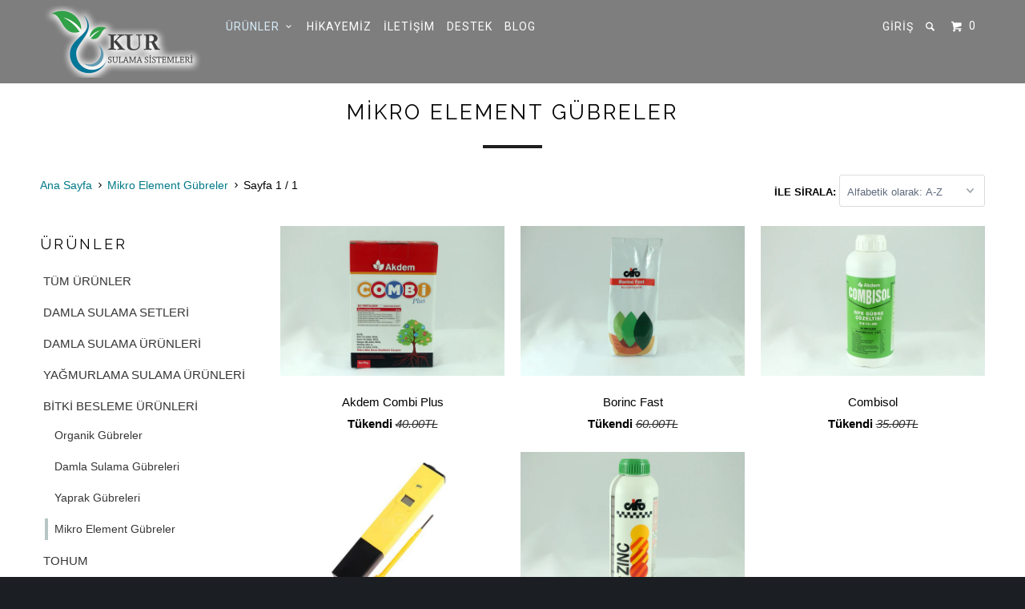

--- FILE ---
content_type: text/html; charset=utf-8
request_url: https://kursulamasistemleri.com/collections/mikro-element-gubreler
body_size: 13966
content:
<!DOCTYPE html>
<!--[if lt IE 7 ]><html class="ie ie6" lang="tr"> <![endif]-->
<!--[if IE 7 ]><html class="ie ie7" lang="tr"> <![endif]-->
<!--[if IE 8 ]><html class="ie ie8" lang="tr"> <![endif]-->
<!--[if IE 9 ]><html class="ie ie9" lang="tr"> <![endif]-->
<!--[if (gte IE 10)|!(IE)]><!--><html lang="tr"> <!--<![endif]-->
  <head>
    <meta charset="utf-8">
    <meta http-equiv="cleartype" content="on">
    <meta name="robots" content="index,follow">

    
    <title>Mikro Element Gübreler - Kur Sulama Sistemleri</title>

    

    <!-- Custom Fonts -->
    
      <link href="//fonts.googleapis.com/css?family=.|Raleway:light,normal,bold|Raleway:light,normal,bold|Roboto:light,normal,bold|Raleway:light,normal,bold|" rel="stylesheet" type="text/css" />
    

    

<meta name="author" content="Kur Sulama Sistemleri">
<meta property="og:url" content="https://kursulamasistemleri.com/collections/mikro-element-gubreler">
<meta property="og:site_name" content="Kur Sulama Sistemleri">


  <meta property="og:type" content="product.group">
  <meta property="og:title" content="Mikro Element Gübreler">
  
    
    <meta property="og:image" content="http://kursulamasistemleri.com/cdn/shop/products/IMG_1679_600x.jpg?v=1487764936">
    <meta property="og:image:secure_url" content="https://kursulamasistemleri.com/cdn/shop/products/IMG_1679_600x.jpg?v=1487764936">
  





<meta name="twitter:card" content="summary">


    
    

    <!-- Mobile Specific Metas -->
    <meta name="HandheldFriendly" content="True">
    <meta name="MobileOptimized" content="320">
    <meta name="viewport" content="width=device-width,initial-scale=1">
    <meta name="theme-color" content="#ffffff">

    <!-- Stylesheets for Parallax 2.4.4 -->
    <link href="//kursulamasistemleri.com/cdn/shop/t/4/assets/styles.scss.css?v=170713441834902754831674772200" rel="stylesheet" type="text/css" media="all" />
    <link rel="shortcut icon" type="image/x-icon" href="//kursulamasistemleri.com/cdn/shop/t/4/assets/favicon.png?v=37688173015562085921481199641">
    <link rel="canonical" href="https://kursulamasistemleri.com/collections/mikro-element-gubreler" />

    

    <script src="//kursulamasistemleri.com/cdn/shop/t/4/assets/app.js?v=184266508893285686211492365990" type="text/javascript"></script>
    

    <!--[if lte IE 8]>
      <link href="//kursulamasistemleri.com/cdn/shop/t/4/assets/ie.css?v=175465007136656118751481098056" rel="stylesheet" type="text/css" media="all" />
      <script src="//kursulamasistemleri.com/cdn/shop/t/4/assets/skrollr.ie.js?v=116292453382836155221481098053" type="text/javascript"></script>
    <![endif]-->

    <script>window.performance && window.performance.mark && window.performance.mark('shopify.content_for_header.start');</script><meta id="shopify-digital-wallet" name="shopify-digital-wallet" content="/16400091/digital_wallets/dialog">
<link rel="alternate" type="application/atom+xml" title="Feed" href="/collections/mikro-element-gubreler.atom" />
<link rel="alternate" type="application/json+oembed" href="https://kursulamasistemleri.com/collections/mikro-element-gubreler.oembed">
<script async="async" src="/checkouts/internal/preloads.js?locale=tr-TR"></script>
<script id="shopify-features" type="application/json">{"accessToken":"2fa06c2b89154b4d770c26e0adff16bd","betas":["rich-media-storefront-analytics"],"domain":"kursulamasistemleri.com","predictiveSearch":true,"shopId":16400091,"locale":"tr"}</script>
<script>var Shopify = Shopify || {};
Shopify.shop = "kur-sulama-sistemleri.myshopify.com";
Shopify.locale = "tr";
Shopify.currency = {"active":"TRY","rate":"1.0"};
Shopify.country = "TR";
Shopify.theme = {"name":"Parallax","id":154204037,"schema_name":null,"schema_version":null,"theme_store_id":688,"role":"main"};
Shopify.theme.handle = "null";
Shopify.theme.style = {"id":null,"handle":null};
Shopify.cdnHost = "kursulamasistemleri.com/cdn";
Shopify.routes = Shopify.routes || {};
Shopify.routes.root = "/";</script>
<script type="module">!function(o){(o.Shopify=o.Shopify||{}).modules=!0}(window);</script>
<script>!function(o){function n(){var o=[];function n(){o.push(Array.prototype.slice.apply(arguments))}return n.q=o,n}var t=o.Shopify=o.Shopify||{};t.loadFeatures=n(),t.autoloadFeatures=n()}(window);</script>
<script id="shop-js-analytics" type="application/json">{"pageType":"collection"}</script>
<script defer="defer" async type="module" src="//kursulamasistemleri.com/cdn/shopifycloud/shop-js/modules/v2/client.init-shop-cart-sync_B9hrTPry.tr.esm.js"></script>
<script defer="defer" async type="module" src="//kursulamasistemleri.com/cdn/shopifycloud/shop-js/modules/v2/chunk.common_DIgBBaVU.esm.js"></script>
<script type="module">
  await import("//kursulamasistemleri.com/cdn/shopifycloud/shop-js/modules/v2/client.init-shop-cart-sync_B9hrTPry.tr.esm.js");
await import("//kursulamasistemleri.com/cdn/shopifycloud/shop-js/modules/v2/chunk.common_DIgBBaVU.esm.js");

  window.Shopify.SignInWithShop?.initShopCartSync?.({"fedCMEnabled":true,"windoidEnabled":true});

</script>
<script>(function() {
  var isLoaded = false;
  function asyncLoad() {
    if (isLoaded) return;
    isLoaded = true;
    var urls = ["https:\/\/instafeed.nfcube.com\/cdn\/b0c6278c2ac6e57925809ff4b2ee08b4.js?shop=kur-sulama-sistemleri.myshopify.com","https:\/\/chimpstatic.com\/mcjs-connected\/js\/users\/a2aea77467a1813a176c0a4f3\/e628cb5f1487e52c0b1b704ff.js?shop=kur-sulama-sistemleri.myshopify.com","\/\/www.powr.io\/powr.js?powr-token=kur-sulama-sistemleri.myshopify.com\u0026external-type=shopify\u0026shop=kur-sulama-sistemleri.myshopify.com","https:\/\/cdn.hextom.com\/js\/freeshippingbar.js?shop=kur-sulama-sistemleri.myshopify.com"];
    for (var i = 0; i < urls.length; i++) {
      var s = document.createElement('script');
      s.type = 'text/javascript';
      s.async = true;
      s.src = urls[i];
      var x = document.getElementsByTagName('script')[0];
      x.parentNode.insertBefore(s, x);
    }
  };
  if(window.attachEvent) {
    window.attachEvent('onload', asyncLoad);
  } else {
    window.addEventListener('load', asyncLoad, false);
  }
})();</script>
<script id="__st">var __st={"a":16400091,"offset":10800,"reqid":"c3128da5-f677-47fd-a7a3-0f5008e74b6f-1768822581","pageurl":"kursulamasistemleri.com\/collections\/mikro-element-gubreler","u":"6fcb0463e2f3","p":"collection","rtyp":"collection","rid":360605125};</script>
<script>window.ShopifyPaypalV4VisibilityTracking = true;</script>
<script id="captcha-bootstrap">!function(){'use strict';const t='contact',e='account',n='new_comment',o=[[t,t],['blogs',n],['comments',n],[t,'customer']],c=[[e,'customer_login'],[e,'guest_login'],[e,'recover_customer_password'],[e,'create_customer']],r=t=>t.map((([t,e])=>`form[action*='/${t}']:not([data-nocaptcha='true']) input[name='form_type'][value='${e}']`)).join(','),a=t=>()=>t?[...document.querySelectorAll(t)].map((t=>t.form)):[];function s(){const t=[...o],e=r(t);return a(e)}const i='password',u='form_key',d=['recaptcha-v3-token','g-recaptcha-response','h-captcha-response',i],f=()=>{try{return window.sessionStorage}catch{return}},m='__shopify_v',_=t=>t.elements[u];function p(t,e,n=!1){try{const o=window.sessionStorage,c=JSON.parse(o.getItem(e)),{data:r}=function(t){const{data:e,action:n}=t;return t[m]||n?{data:e,action:n}:{data:t,action:n}}(c);for(const[e,n]of Object.entries(r))t.elements[e]&&(t.elements[e].value=n);n&&o.removeItem(e)}catch(o){console.error('form repopulation failed',{error:o})}}const l='form_type',E='cptcha';function T(t){t.dataset[E]=!0}const w=window,h=w.document,L='Shopify',v='ce_forms',y='captcha';let A=!1;((t,e)=>{const n=(g='f06e6c50-85a8-45c8-87d0-21a2b65856fe',I='https://cdn.shopify.com/shopifycloud/storefront-forms-hcaptcha/ce_storefront_forms_captcha_hcaptcha.v1.5.2.iife.js',D={infoText:'hCaptcha ile korunuyor',privacyText:'Gizlilik',termsText:'Koşullar'},(t,e,n)=>{const o=w[L][v],c=o.bindForm;if(c)return c(t,g,e,D).then(n);var r;o.q.push([[t,g,e,D],n]),r=I,A||(h.body.append(Object.assign(h.createElement('script'),{id:'captcha-provider',async:!0,src:r})),A=!0)});var g,I,D;w[L]=w[L]||{},w[L][v]=w[L][v]||{},w[L][v].q=[],w[L][y]=w[L][y]||{},w[L][y].protect=function(t,e){n(t,void 0,e),T(t)},Object.freeze(w[L][y]),function(t,e,n,w,h,L){const[v,y,A,g]=function(t,e,n){const i=e?o:[],u=t?c:[],d=[...i,...u],f=r(d),m=r(i),_=r(d.filter((([t,e])=>n.includes(e))));return[a(f),a(m),a(_),s()]}(w,h,L),I=t=>{const e=t.target;return e instanceof HTMLFormElement?e:e&&e.form},D=t=>v().includes(t);t.addEventListener('submit',(t=>{const e=I(t);if(!e)return;const n=D(e)&&!e.dataset.hcaptchaBound&&!e.dataset.recaptchaBound,o=_(e),c=g().includes(e)&&(!o||!o.value);(n||c)&&t.preventDefault(),c&&!n&&(function(t){try{if(!f())return;!function(t){const e=f();if(!e)return;const n=_(t);if(!n)return;const o=n.value;o&&e.removeItem(o)}(t);const e=Array.from(Array(32),(()=>Math.random().toString(36)[2])).join('');!function(t,e){_(t)||t.append(Object.assign(document.createElement('input'),{type:'hidden',name:u})),t.elements[u].value=e}(t,e),function(t,e){const n=f();if(!n)return;const o=[...t.querySelectorAll(`input[type='${i}']`)].map((({name:t})=>t)),c=[...d,...o],r={};for(const[a,s]of new FormData(t).entries())c.includes(a)||(r[a]=s);n.setItem(e,JSON.stringify({[m]:1,action:t.action,data:r}))}(t,e)}catch(e){console.error('failed to persist form',e)}}(e),e.submit())}));const S=(t,e)=>{t&&!t.dataset[E]&&(n(t,e.some((e=>e===t))),T(t))};for(const o of['focusin','change'])t.addEventListener(o,(t=>{const e=I(t);D(e)&&S(e,y())}));const B=e.get('form_key'),M=e.get(l),P=B&&M;t.addEventListener('DOMContentLoaded',(()=>{const t=y();if(P)for(const e of t)e.elements[l].value===M&&p(e,B);[...new Set([...A(),...v().filter((t=>'true'===t.dataset.shopifyCaptcha))])].forEach((e=>S(e,t)))}))}(h,new URLSearchParams(w.location.search),n,t,e,['guest_login'])})(!0,!0)}();</script>
<script integrity="sha256-4kQ18oKyAcykRKYeNunJcIwy7WH5gtpwJnB7kiuLZ1E=" data-source-attribution="shopify.loadfeatures" defer="defer" src="//kursulamasistemleri.com/cdn/shopifycloud/storefront/assets/storefront/load_feature-a0a9edcb.js" crossorigin="anonymous"></script>
<script data-source-attribution="shopify.dynamic_checkout.dynamic.init">var Shopify=Shopify||{};Shopify.PaymentButton=Shopify.PaymentButton||{isStorefrontPortableWallets:!0,init:function(){window.Shopify.PaymentButton.init=function(){};var t=document.createElement("script");t.src="https://kursulamasistemleri.com/cdn/shopifycloud/portable-wallets/latest/portable-wallets.tr.js",t.type="module",document.head.appendChild(t)}};
</script>
<script data-source-attribution="shopify.dynamic_checkout.buyer_consent">
  function portableWalletsHideBuyerConsent(e){var t=document.getElementById("shopify-buyer-consent"),n=document.getElementById("shopify-subscription-policy-button");t&&n&&(t.classList.add("hidden"),t.setAttribute("aria-hidden","true"),n.removeEventListener("click",e))}function portableWalletsShowBuyerConsent(e){var t=document.getElementById("shopify-buyer-consent"),n=document.getElementById("shopify-subscription-policy-button");t&&n&&(t.classList.remove("hidden"),t.removeAttribute("aria-hidden"),n.addEventListener("click",e))}window.Shopify?.PaymentButton&&(window.Shopify.PaymentButton.hideBuyerConsent=portableWalletsHideBuyerConsent,window.Shopify.PaymentButton.showBuyerConsent=portableWalletsShowBuyerConsent);
</script>
<script data-source-attribution="shopify.dynamic_checkout.cart.bootstrap">document.addEventListener("DOMContentLoaded",(function(){function t(){return document.querySelector("shopify-accelerated-checkout-cart, shopify-accelerated-checkout")}if(t())Shopify.PaymentButton.init();else{new MutationObserver((function(e,n){t()&&(Shopify.PaymentButton.init(),n.disconnect())})).observe(document.body,{childList:!0,subtree:!0})}}));
</script>

<script>window.performance && window.performance.mark && window.performance.mark('shopify.content_for_header.end');</script>
  <link href="https://monorail-edge.shopifysvc.com" rel="dns-prefetch">
<script>(function(){if ("sendBeacon" in navigator && "performance" in window) {try {var session_token_from_headers = performance.getEntriesByType('navigation')[0].serverTiming.find(x => x.name == '_s').description;} catch {var session_token_from_headers = undefined;}var session_cookie_matches = document.cookie.match(/_shopify_s=([^;]*)/);var session_token_from_cookie = session_cookie_matches && session_cookie_matches.length === 2 ? session_cookie_matches[1] : "";var session_token = session_token_from_headers || session_token_from_cookie || "";function handle_abandonment_event(e) {var entries = performance.getEntries().filter(function(entry) {return /monorail-edge.shopifysvc.com/.test(entry.name);});if (!window.abandonment_tracked && entries.length === 0) {window.abandonment_tracked = true;var currentMs = Date.now();var navigation_start = performance.timing.navigationStart;var payload = {shop_id: 16400091,url: window.location.href,navigation_start,duration: currentMs - navigation_start,session_token,page_type: "collection"};window.navigator.sendBeacon("https://monorail-edge.shopifysvc.com/v1/produce", JSON.stringify({schema_id: "online_store_buyer_site_abandonment/1.1",payload: payload,metadata: {event_created_at_ms: currentMs,event_sent_at_ms: currentMs}}));}}window.addEventListener('pagehide', handle_abandonment_event);}}());</script>
<script id="web-pixels-manager-setup">(function e(e,d,r,n,o){if(void 0===o&&(o={}),!Boolean(null===(a=null===(i=window.Shopify)||void 0===i?void 0:i.analytics)||void 0===a?void 0:a.replayQueue)){var i,a;window.Shopify=window.Shopify||{};var t=window.Shopify;t.analytics=t.analytics||{};var s=t.analytics;s.replayQueue=[],s.publish=function(e,d,r){return s.replayQueue.push([e,d,r]),!0};try{self.performance.mark("wpm:start")}catch(e){}var l=function(){var e={modern:/Edge?\/(1{2}[4-9]|1[2-9]\d|[2-9]\d{2}|\d{4,})\.\d+(\.\d+|)|Firefox\/(1{2}[4-9]|1[2-9]\d|[2-9]\d{2}|\d{4,})\.\d+(\.\d+|)|Chrom(ium|e)\/(9{2}|\d{3,})\.\d+(\.\d+|)|(Maci|X1{2}).+ Version\/(15\.\d+|(1[6-9]|[2-9]\d|\d{3,})\.\d+)([,.]\d+|)( \(\w+\)|)( Mobile\/\w+|) Safari\/|Chrome.+OPR\/(9{2}|\d{3,})\.\d+\.\d+|(CPU[ +]OS|iPhone[ +]OS|CPU[ +]iPhone|CPU IPhone OS|CPU iPad OS)[ +]+(15[._]\d+|(1[6-9]|[2-9]\d|\d{3,})[._]\d+)([._]\d+|)|Android:?[ /-](13[3-9]|1[4-9]\d|[2-9]\d{2}|\d{4,})(\.\d+|)(\.\d+|)|Android.+Firefox\/(13[5-9]|1[4-9]\d|[2-9]\d{2}|\d{4,})\.\d+(\.\d+|)|Android.+Chrom(ium|e)\/(13[3-9]|1[4-9]\d|[2-9]\d{2}|\d{4,})\.\d+(\.\d+|)|SamsungBrowser\/([2-9]\d|\d{3,})\.\d+/,legacy:/Edge?\/(1[6-9]|[2-9]\d|\d{3,})\.\d+(\.\d+|)|Firefox\/(5[4-9]|[6-9]\d|\d{3,})\.\d+(\.\d+|)|Chrom(ium|e)\/(5[1-9]|[6-9]\d|\d{3,})\.\d+(\.\d+|)([\d.]+$|.*Safari\/(?![\d.]+ Edge\/[\d.]+$))|(Maci|X1{2}).+ Version\/(10\.\d+|(1[1-9]|[2-9]\d|\d{3,})\.\d+)([,.]\d+|)( \(\w+\)|)( Mobile\/\w+|) Safari\/|Chrome.+OPR\/(3[89]|[4-9]\d|\d{3,})\.\d+\.\d+|(CPU[ +]OS|iPhone[ +]OS|CPU[ +]iPhone|CPU IPhone OS|CPU iPad OS)[ +]+(10[._]\d+|(1[1-9]|[2-9]\d|\d{3,})[._]\d+)([._]\d+|)|Android:?[ /-](13[3-9]|1[4-9]\d|[2-9]\d{2}|\d{4,})(\.\d+|)(\.\d+|)|Mobile Safari.+OPR\/([89]\d|\d{3,})\.\d+\.\d+|Android.+Firefox\/(13[5-9]|1[4-9]\d|[2-9]\d{2}|\d{4,})\.\d+(\.\d+|)|Android.+Chrom(ium|e)\/(13[3-9]|1[4-9]\d|[2-9]\d{2}|\d{4,})\.\d+(\.\d+|)|Android.+(UC? ?Browser|UCWEB|U3)[ /]?(15\.([5-9]|\d{2,})|(1[6-9]|[2-9]\d|\d{3,})\.\d+)\.\d+|SamsungBrowser\/(5\.\d+|([6-9]|\d{2,})\.\d+)|Android.+MQ{2}Browser\/(14(\.(9|\d{2,})|)|(1[5-9]|[2-9]\d|\d{3,})(\.\d+|))(\.\d+|)|K[Aa][Ii]OS\/(3\.\d+|([4-9]|\d{2,})\.\d+)(\.\d+|)/},d=e.modern,r=e.legacy,n=navigator.userAgent;return n.match(d)?"modern":n.match(r)?"legacy":"unknown"}(),u="modern"===l?"modern":"legacy",c=(null!=n?n:{modern:"",legacy:""})[u],f=function(e){return[e.baseUrl,"/wpm","/b",e.hashVersion,"modern"===e.buildTarget?"m":"l",".js"].join("")}({baseUrl:d,hashVersion:r,buildTarget:u}),m=function(e){var d=e.version,r=e.bundleTarget,n=e.surface,o=e.pageUrl,i=e.monorailEndpoint;return{emit:function(e){var a=e.status,t=e.errorMsg,s=(new Date).getTime(),l=JSON.stringify({metadata:{event_sent_at_ms:s},events:[{schema_id:"web_pixels_manager_load/3.1",payload:{version:d,bundle_target:r,page_url:o,status:a,surface:n,error_msg:t},metadata:{event_created_at_ms:s}}]});if(!i)return console&&console.warn&&console.warn("[Web Pixels Manager] No Monorail endpoint provided, skipping logging."),!1;try{return self.navigator.sendBeacon.bind(self.navigator)(i,l)}catch(e){}var u=new XMLHttpRequest;try{return u.open("POST",i,!0),u.setRequestHeader("Content-Type","text/plain"),u.send(l),!0}catch(e){return console&&console.warn&&console.warn("[Web Pixels Manager] Got an unhandled error while logging to Monorail."),!1}}}}({version:r,bundleTarget:l,surface:e.surface,pageUrl:self.location.href,monorailEndpoint:e.monorailEndpoint});try{o.browserTarget=l,function(e){var d=e.src,r=e.async,n=void 0===r||r,o=e.onload,i=e.onerror,a=e.sri,t=e.scriptDataAttributes,s=void 0===t?{}:t,l=document.createElement("script"),u=document.querySelector("head"),c=document.querySelector("body");if(l.async=n,l.src=d,a&&(l.integrity=a,l.crossOrigin="anonymous"),s)for(var f in s)if(Object.prototype.hasOwnProperty.call(s,f))try{l.dataset[f]=s[f]}catch(e){}if(o&&l.addEventListener("load",o),i&&l.addEventListener("error",i),u)u.appendChild(l);else{if(!c)throw new Error("Did not find a head or body element to append the script");c.appendChild(l)}}({src:f,async:!0,onload:function(){if(!function(){var e,d;return Boolean(null===(d=null===(e=window.Shopify)||void 0===e?void 0:e.analytics)||void 0===d?void 0:d.initialized)}()){var d=window.webPixelsManager.init(e)||void 0;if(d){var r=window.Shopify.analytics;r.replayQueue.forEach((function(e){var r=e[0],n=e[1],o=e[2];d.publishCustomEvent(r,n,o)})),r.replayQueue=[],r.publish=d.publishCustomEvent,r.visitor=d.visitor,r.initialized=!0}}},onerror:function(){return m.emit({status:"failed",errorMsg:"".concat(f," has failed to load")})},sri:function(e){var d=/^sha384-[A-Za-z0-9+/=]+$/;return"string"==typeof e&&d.test(e)}(c)?c:"",scriptDataAttributes:o}),m.emit({status:"loading"})}catch(e){m.emit({status:"failed",errorMsg:(null==e?void 0:e.message)||"Unknown error"})}}})({shopId: 16400091,storefrontBaseUrl: "https://kursulamasistemleri.com",extensionsBaseUrl: "https://extensions.shopifycdn.com/cdn/shopifycloud/web-pixels-manager",monorailEndpoint: "https://monorail-edge.shopifysvc.com/unstable/produce_batch",surface: "storefront-renderer",enabledBetaFlags: ["2dca8a86"],webPixelsConfigList: [{"id":"shopify-app-pixel","configuration":"{}","eventPayloadVersion":"v1","runtimeContext":"STRICT","scriptVersion":"0450","apiClientId":"shopify-pixel","type":"APP","privacyPurposes":["ANALYTICS","MARKETING"]},{"id":"shopify-custom-pixel","eventPayloadVersion":"v1","runtimeContext":"LAX","scriptVersion":"0450","apiClientId":"shopify-pixel","type":"CUSTOM","privacyPurposes":["ANALYTICS","MARKETING"]}],isMerchantRequest: false,initData: {"shop":{"name":"Kur Sulama Sistemleri","paymentSettings":{"currencyCode":"TRY"},"myshopifyDomain":"kur-sulama-sistemleri.myshopify.com","countryCode":"TR","storefrontUrl":"https:\/\/kursulamasistemleri.com"},"customer":null,"cart":null,"checkout":null,"productVariants":[],"purchasingCompany":null},},"https://kursulamasistemleri.com/cdn","fcfee988w5aeb613cpc8e4bc33m6693e112",{"modern":"","legacy":""},{"shopId":"16400091","storefrontBaseUrl":"https:\/\/kursulamasistemleri.com","extensionBaseUrl":"https:\/\/extensions.shopifycdn.com\/cdn\/shopifycloud\/web-pixels-manager","surface":"storefront-renderer","enabledBetaFlags":"[\"2dca8a86\"]","isMerchantRequest":"false","hashVersion":"fcfee988w5aeb613cpc8e4bc33m6693e112","publish":"custom","events":"[[\"page_viewed\",{}],[\"collection_viewed\",{\"collection\":{\"id\":\"360605125\",\"title\":\"Mikro Element Gübreler\",\"productVariants\":[{\"price\":{\"amount\":35.0,\"currencyCode\":\"TRY\"},\"product\":{\"title\":\"Akdem Combi Plus\",\"vendor\":\"Akdem\",\"id\":\"7012700485\",\"untranslatedTitle\":\"Akdem Combi Plus\",\"url\":\"\/products\/akdem-combi-plus\",\"type\":\"\"},\"id\":\"24357827397\",\"image\":{\"src\":\"\/\/kursulamasistemleri.com\/cdn\/shop\/products\/IMG_1679.jpg?v=1487764936\"},\"sku\":\"0\",\"title\":\"Default Title\",\"untranslatedTitle\":\"Default Title\"},{\"price\":{\"amount\":44.9,\"currencyCode\":\"TRY\"},\"product\":{\"title\":\"Borinc Fast\",\"vendor\":\"Cifo\",\"id\":\"7008036741\",\"untranslatedTitle\":\"Borinc Fast\",\"url\":\"\/products\/borinc-fast\",\"type\":\"\"},\"id\":\"24326605701\",\"image\":{\"src\":\"\/\/kursulamasistemleri.com\/cdn\/shop\/products\/IMG_1644.jpg?v=1487765202\"},\"sku\":\"\",\"title\":\"Default Title\",\"untranslatedTitle\":\"Default Title\"},{\"price\":{\"amount\":23.9,\"currencyCode\":\"TRY\"},\"product\":{\"title\":\"Combisol\",\"vendor\":\"Akdem\",\"id\":\"7012696005\",\"untranslatedTitle\":\"Combisol\",\"url\":\"\/products\/combisol\",\"type\":\"\"},\"id\":\"24357739717\",\"image\":{\"src\":\"\/\/kursulamasistemleri.com\/cdn\/shop\/products\/IMG_1672.jpg?v=1487765332\"},\"sku\":\"\",\"title\":\"Default Title\",\"untranslatedTitle\":\"Default Title\"},{\"price\":{\"amount\":29.9,\"currencyCode\":\"TRY\"},\"product\":{\"title\":\"PH METRE\",\"vendor\":\"Kur Sulama Sistemleri\",\"id\":\"7942759557\",\"untranslatedTitle\":\"PH METRE\",\"url\":\"\/products\/ph-metre\",\"type\":\"\"},\"id\":\"30017638981\",\"image\":{\"src\":\"\/\/kursulamasistemleri.com\/cdn\/shop\/products\/PHMETER.jpg?v=1495558009\"},\"sku\":\"0\",\"title\":\"Default Title\",\"untranslatedTitle\":\"Default Title\"},{\"price\":{\"amount\":40.0,\"currencyCode\":\"TRY\"},\"product\":{\"title\":\"Zinc Fast\",\"vendor\":\"Cifo\",\"id\":\"7007964805\",\"untranslatedTitle\":\"Zinc Fast\",\"url\":\"\/products\/zinc-fast\",\"type\":\"\"},\"id\":\"24326160005\",\"image\":{\"src\":\"\/\/kursulamasistemleri.com\/cdn\/shop\/products\/IMG_1669.jpg?v=1487773626\"},\"sku\":\"\",\"title\":\"Default Title\",\"untranslatedTitle\":\"Default Title\"}]}}]]"});</script><script>
  window.ShopifyAnalytics = window.ShopifyAnalytics || {};
  window.ShopifyAnalytics.meta = window.ShopifyAnalytics.meta || {};
  window.ShopifyAnalytics.meta.currency = 'TRY';
  var meta = {"products":[{"id":7012700485,"gid":"gid:\/\/shopify\/Product\/7012700485","vendor":"Akdem","type":"","handle":"akdem-combi-plus","variants":[{"id":24357827397,"price":3500,"name":"Akdem Combi Plus","public_title":null,"sku":"0"}],"remote":false},{"id":7008036741,"gid":"gid:\/\/shopify\/Product\/7008036741","vendor":"Cifo","type":"","handle":"borinc-fast","variants":[{"id":24326605701,"price":4490,"name":"Borinc Fast","public_title":null,"sku":""}],"remote":false},{"id":7012696005,"gid":"gid:\/\/shopify\/Product\/7012696005","vendor":"Akdem","type":"","handle":"combisol","variants":[{"id":24357739717,"price":2390,"name":"Combisol","public_title":null,"sku":""}],"remote":false},{"id":7942759557,"gid":"gid:\/\/shopify\/Product\/7942759557","vendor":"Kur Sulama Sistemleri","type":"","handle":"ph-metre","variants":[{"id":30017638981,"price":2990,"name":"PH METRE","public_title":null,"sku":"0"}],"remote":false},{"id":7007964805,"gid":"gid:\/\/shopify\/Product\/7007964805","vendor":"Cifo","type":"","handle":"zinc-fast","variants":[{"id":24326160005,"price":4000,"name":"Zinc Fast","public_title":null,"sku":""}],"remote":false}],"page":{"pageType":"collection","resourceType":"collection","resourceId":360605125,"requestId":"c3128da5-f677-47fd-a7a3-0f5008e74b6f-1768822581"}};
  for (var attr in meta) {
    window.ShopifyAnalytics.meta[attr] = meta[attr];
  }
</script>
<script class="analytics">
  (function () {
    var customDocumentWrite = function(content) {
      var jquery = null;

      if (window.jQuery) {
        jquery = window.jQuery;
      } else if (window.Checkout && window.Checkout.$) {
        jquery = window.Checkout.$;
      }

      if (jquery) {
        jquery('body').append(content);
      }
    };

    var hasLoggedConversion = function(token) {
      if (token) {
        return document.cookie.indexOf('loggedConversion=' + token) !== -1;
      }
      return false;
    }

    var setCookieIfConversion = function(token) {
      if (token) {
        var twoMonthsFromNow = new Date(Date.now());
        twoMonthsFromNow.setMonth(twoMonthsFromNow.getMonth() + 2);

        document.cookie = 'loggedConversion=' + token + '; expires=' + twoMonthsFromNow;
      }
    }

    var trekkie = window.ShopifyAnalytics.lib = window.trekkie = window.trekkie || [];
    if (trekkie.integrations) {
      return;
    }
    trekkie.methods = [
      'identify',
      'page',
      'ready',
      'track',
      'trackForm',
      'trackLink'
    ];
    trekkie.factory = function(method) {
      return function() {
        var args = Array.prototype.slice.call(arguments);
        args.unshift(method);
        trekkie.push(args);
        return trekkie;
      };
    };
    for (var i = 0; i < trekkie.methods.length; i++) {
      var key = trekkie.methods[i];
      trekkie[key] = trekkie.factory(key);
    }
    trekkie.load = function(config) {
      trekkie.config = config || {};
      trekkie.config.initialDocumentCookie = document.cookie;
      var first = document.getElementsByTagName('script')[0];
      var script = document.createElement('script');
      script.type = 'text/javascript';
      script.onerror = function(e) {
        var scriptFallback = document.createElement('script');
        scriptFallback.type = 'text/javascript';
        scriptFallback.onerror = function(error) {
                var Monorail = {
      produce: function produce(monorailDomain, schemaId, payload) {
        var currentMs = new Date().getTime();
        var event = {
          schema_id: schemaId,
          payload: payload,
          metadata: {
            event_created_at_ms: currentMs,
            event_sent_at_ms: currentMs
          }
        };
        return Monorail.sendRequest("https://" + monorailDomain + "/v1/produce", JSON.stringify(event));
      },
      sendRequest: function sendRequest(endpointUrl, payload) {
        // Try the sendBeacon API
        if (window && window.navigator && typeof window.navigator.sendBeacon === 'function' && typeof window.Blob === 'function' && !Monorail.isIos12()) {
          var blobData = new window.Blob([payload], {
            type: 'text/plain'
          });

          if (window.navigator.sendBeacon(endpointUrl, blobData)) {
            return true;
          } // sendBeacon was not successful

        } // XHR beacon

        var xhr = new XMLHttpRequest();

        try {
          xhr.open('POST', endpointUrl);
          xhr.setRequestHeader('Content-Type', 'text/plain');
          xhr.send(payload);
        } catch (e) {
          console.log(e);
        }

        return false;
      },
      isIos12: function isIos12() {
        return window.navigator.userAgent.lastIndexOf('iPhone; CPU iPhone OS 12_') !== -1 || window.navigator.userAgent.lastIndexOf('iPad; CPU OS 12_') !== -1;
      }
    };
    Monorail.produce('monorail-edge.shopifysvc.com',
      'trekkie_storefront_load_errors/1.1',
      {shop_id: 16400091,
      theme_id: 154204037,
      app_name: "storefront",
      context_url: window.location.href,
      source_url: "//kursulamasistemleri.com/cdn/s/trekkie.storefront.cd680fe47e6c39ca5d5df5f0a32d569bc48c0f27.min.js"});

        };
        scriptFallback.async = true;
        scriptFallback.src = '//kursulamasistemleri.com/cdn/s/trekkie.storefront.cd680fe47e6c39ca5d5df5f0a32d569bc48c0f27.min.js';
        first.parentNode.insertBefore(scriptFallback, first);
      };
      script.async = true;
      script.src = '//kursulamasistemleri.com/cdn/s/trekkie.storefront.cd680fe47e6c39ca5d5df5f0a32d569bc48c0f27.min.js';
      first.parentNode.insertBefore(script, first);
    };
    trekkie.load(
      {"Trekkie":{"appName":"storefront","development":false,"defaultAttributes":{"shopId":16400091,"isMerchantRequest":null,"themeId":154204037,"themeCityHash":"15215212884057987644","contentLanguage":"tr","currency":"TRY","eventMetadataId":"2fb1a99b-ddf5-4ad7-b975-9b06edc338eb"},"isServerSideCookieWritingEnabled":true,"monorailRegion":"shop_domain","enabledBetaFlags":["65f19447"]},"Session Attribution":{},"S2S":{"facebookCapiEnabled":false,"source":"trekkie-storefront-renderer","apiClientId":580111}}
    );

    var loaded = false;
    trekkie.ready(function() {
      if (loaded) return;
      loaded = true;

      window.ShopifyAnalytics.lib = window.trekkie;

      var originalDocumentWrite = document.write;
      document.write = customDocumentWrite;
      try { window.ShopifyAnalytics.merchantGoogleAnalytics.call(this); } catch(error) {};
      document.write = originalDocumentWrite;

      window.ShopifyAnalytics.lib.page(null,{"pageType":"collection","resourceType":"collection","resourceId":360605125,"requestId":"c3128da5-f677-47fd-a7a3-0f5008e74b6f-1768822581","shopifyEmitted":true});

      var match = window.location.pathname.match(/checkouts\/(.+)\/(thank_you|post_purchase)/)
      var token = match? match[1]: undefined;
      if (!hasLoggedConversion(token)) {
        setCookieIfConversion(token);
        window.ShopifyAnalytics.lib.track("Viewed Product Category",{"currency":"TRY","category":"Collection: mikro-element-gubreler","collectionName":"mikro-element-gubreler","collectionId":360605125,"nonInteraction":true},undefined,undefined,{"shopifyEmitted":true});
      }
    });


        var eventsListenerScript = document.createElement('script');
        eventsListenerScript.async = true;
        eventsListenerScript.src = "//kursulamasistemleri.com/cdn/shopifycloud/storefront/assets/shop_events_listener-3da45d37.js";
        document.getElementsByTagName('head')[0].appendChild(eventsListenerScript);

})();</script>
<script
  defer
  src="https://kursulamasistemleri.com/cdn/shopifycloud/perf-kit/shopify-perf-kit-3.0.4.min.js"
  data-application="storefront-renderer"
  data-shop-id="16400091"
  data-render-region="gcp-us-central1"
  data-page-type="collection"
  data-theme-instance-id="154204037"
  data-theme-name=""
  data-theme-version=""
  data-monorail-region="shop_domain"
  data-resource-timing-sampling-rate="10"
  data-shs="true"
  data-shs-beacon="true"
  data-shs-export-with-fetch="true"
  data-shs-logs-sample-rate="1"
  data-shs-beacon-endpoint="https://kursulamasistemleri.com/api/collect"
></script>
</head>
  
  <body class="collection ">
    <div id="content_wrapper">
      
      <div>
        <div id="header" class="mm-fixed-top">
          <a href="#nav" class="icon-menu"><span>Menü</span></a>
          <a href="https://kursulamasistemleri.com" title="Kur Sulama Sistemleri" class="mobile_logo logo">
            
              <img src="//kursulamasistemleri.com/cdn/shop/t/4/assets/logo.png?v=71401964177861134931488031927" alt="Kur Sulama Sistemleri" data-src="//kursulamasistemleri.com/cdn/shop/t/4/assets/logo.png?v=71401964177861134931488031927"  />
            
          </a>
          <a href="#cart" class="icon-cart right"><span>0</span></a>
        </div>

        <div class="hidden">
          <div id="nav">
            <ul>
              
                
                  <li ><span>ÜRÜNLER</span>
                    <ul>
                      
                        
                          <li ><a href="/collections/all">TÜM ÜRÜNLER</a></li>
                        
                      
                        
                          <li ><a href="/collections/damla-sulama">DAMLA SULAMA SETLERİ</a></li>
                        
                      
                        
                        <li ><span>DAMLA SULAMA ÜRÜNLERİ</span>
                          <ul>
                            
                              <li ><a href="/collections/damla-sulama-boru">Damla Sulama Boruları</a></li>
                            
                              <li ><a href="/collections/damlaticilar">Damlatıcılar</a></li>
                            
                              <li ><a href="/collections/damla-sulama-ek-parcalari">Ek Parçalar</a></li>
                            
                              <li ><a href="/collections/mikro-sulama-borulari">Mikro Sulama Boru</a></li>
                            
                              <li ><a href="/collections/mikro-sulama-ek-parca">Mikro Sulama Ek Parçalar</a></li>
                            
                              <li ><a href="/collections/mikro-sulama-damlaticilari">Mikro Sulama Damlatıcıları</a></li>
                            
                              <li ><a href="/collections/sisleme">Sisleme</a></li>
                            
                              <li ><a href="/collections/sulama-zamanlayicilari">Sulama Zamanlayıcıları</a></li>
                            
                              <li ><a href="/collections/su-varilleri">Su Varilleri</a></li>
                            
                          </ul>
                        </li>
                        
                      
                        
                          <li ><a href="/collections/yagmurlama-sulama-urunleri">YAĞMURLAMA SULAMA ÜRÜNLERİ</a></li>
                        
                      
                        
                        <li ><span>BİTKİ BESLEME ÜRÜNLERİ</span>
                          <ul>
                            
                              <li ><a href="/collections/organik-bitki-besleme">Organik Gübreler</a></li>
                            
                              <li ><a href="/collections/damla-sulama-gubreleri-1">Damla Sulama Gübreleri</a></li>
                            
                              <li ><a href="/collections/yaprak-gubreleri-1">Yaprak Gübreleri</a></li>
                            
                              <li class="Selected"><a href="/collections/mikro-element-gubreler">Mikro Element Gübreler</a></li>
                            
                          </ul>
                        </li>
                        
                      
                        
                        <li ><span>TOHUM</span>
                          <ul>
                            
                          </ul>
                        </li>
                        
                      
                    </ul>
                  </li>
                
              
                
                  <li ><a href="/pages/hikayemiz">Hikayemiz</a></li>
                
              
                
                  <li ><a href="/pages/iletisim">İletişim</a></li>
                
              
                
                  <li ><a href="/pages/destek">Destek</a></li>
                
              
                
                  <li ><a href="/blogs/bilgiler">Blog</a></li>
                
              
              
                
                  <li>
                    <a href="/account/login" id="customer_login_link">Giriş</a>
                  </li>
                
              
            </ul>
          </div>

          <form action="/checkout" method="post" id="cart">
            <ul data-money-format="{{amount}}TL" data-shop-currency="TRY" data-shop-name="Kur Sulama Sistemleri">
              <li class="mm-subtitle"><a class="continue ss-icon" href="#cart">&#x2421;</a></li>

              
                <li class="empty_cart">Sepetiniz Boş</li>
              
            </ul>
          </form>
        </div>

        <div class="header mm-fixed-top   header_bar">
          <div class="container">
            <div class="three columns logo">
              <a href="https://kursulamasistemleri.com" title="Kur Sulama Sistemleri">
                
                  <img src="//kursulamasistemleri.com/cdn/shop/t/4/assets/logo.png?v=71401964177861134931488031927"  alt="Kur Sulama Sistemleri" data-src="//kursulamasistemleri.com/cdn/shop/t/4/assets/logo.png?v=71401964177861134931488031927"  />
                
              </a>
            </div>

            <div class="thirteen columns nav mobile_hidden">
              <ul class="menu right">
                
                
                  <li>
                    <a href="/account" title="Hesabım ">Giriş</a>
                  </li>
                
                
                  <li class="search">
                    <a href="/search" title="Ara" class="icon-search" id="search-toggle"></a>
                  </li>
                
                <li class="cart">
                  <a href="#cart" class="icon-cart cart-button"><span>0</span></a>
                </li>
              </ul>

              <ul class="menu align_left">
                
                  

                    
                    
                    
                    

                    <li><a href="/collections/all" class="sub-menu               active">ÜRÜNLER
                      &nbsp;<span class="icon-down-arrow"></span></a>
                      <div class="dropdown animated fadeIn dropdown-wide">
                        <div class="dropdown_links clearfix">
                          <ul>
                            
                            
                            
                              
                              <li><a href="/collections/all">TÜM ÜRÜNLER</a></li>
                              

                              
                            
                              
                              <li><a href="/collections/damla-sulama">DAMLA SULAMA SETLERİ</a></li>
                              

                              
                            
                              
                              <li><a href="/collections/damla-sulama-urunleri">DAMLA SULAMA ÜRÜNLERİ</a></li>
                              
                                
                                  
                                  <li>
                                    <a class="sub-link" href="/collections/damla-sulama-boru">Damla Sulama Boruları</a>
                                  </li>
                                
                                  
                                  <li>
                                    <a class="sub-link" href="/collections/damlaticilar">Damlatıcılar</a>
                                  </li>
                                
                                  
                                  <li>
                                    <a class="sub-link" href="/collections/damla-sulama-ek-parcalari">Ek Parçalar</a>
                                  </li>
                                
                                  
                                  <li>
                                    <a class="sub-link" href="/collections/mikro-sulama-borulari">Mikro Sulama Boru</a>
                                  </li>
                                
                                  
                                  <li>
                                    <a class="sub-link" href="/collections/mikro-sulama-ek-parca">Mikro Sulama Ek Parçalar</a>
                                  </li>
                                
                                  
                                  <li>
                                    <a class="sub-link" href="/collections/mikro-sulama-damlaticilari">Mikro Sulama Damlatıcıları</a>
                                  </li>
                                
                                  
                                  <li>
                                    <a class="sub-link" href="/collections/sisleme">Sisleme</a>
                                  </li>
                                
                                  
                                  <li>
                                    <a class="sub-link" href="/collections/sulama-zamanlayicilari">Sulama Zamanlayıcıları</a>
                                  </li>
                                
                                  
                                  <li>
                                    <a class="sub-link" href="/collections/su-varilleri">Su Varilleri</a>
                                  </li>
                                
                              

                              
                                
                                </ul>
                                <ul>
                              
                            
                              
                              <li><a href="/collections/yagmurlama-sulama-urunleri">YAĞMURLAMA SULAMA ÜRÜNLERİ</a></li>
                              

                              
                            
                              
                              <li><a href="/collections/bitki-besleme-urunleri">BİTKİ BESLEME ÜRÜNLERİ</a></li>
                              
                                
                                  
                                  <li>
                                    <a class="sub-link" href="/collections/organik-bitki-besleme">Organik Gübreler</a>
                                  </li>
                                
                                  
                                  <li>
                                    <a class="sub-link" href="/collections/damla-sulama-gubreleri-1">Damla Sulama Gübreleri</a>
                                  </li>
                                
                                  
                                  <li>
                                    <a class="sub-link" href="/collections/yaprak-gubreleri-1">Yaprak Gübreleri</a>
                                  </li>
                                
                                  
                                  <li>
                                    <a class="sub-link" href="/collections/mikro-element-gubreler">Mikro Element Gübreler</a>
                                  </li>
                                
                              

                              
                            
                              
                              <li><a href="/collections/tohum">TOHUM</a></li>
                              
                                
                              

                              
                            
                          </ul>
                        </div>
                      </div>
                    </li>
                  
                
                  
                    <li><a href="/pages/hikayemiz" class="top-link ">Hikayemiz</a></li>
                  
                
                  
                    <li><a href="/pages/iletisim" class="top-link ">İletişim</a></li>
                  
                
                  
                    <li><a href="/pages/destek" class="top-link ">Destek</a></li>
                  
                
                  
                    <li><a href="/blogs/bilgiler" class="top-link ">Blog</a></li>
                  
                
              </ul>
            </div>
          </div>
        </div>


        
          <div class="container main content">
        

        
          



  
    <div class="sixteen columns">
      <h1 class="center">Mikro Element Gübreler</h1>
      <div class="feature_divider"></div>
    </div>
  

  <div class="section clearfix">
    <div class="sixteen columns breadcrumb">
      <div class="eight columns breadcrumb_text alpha" itemscope itemtype="http://schema.org/BreadcrumbList">
        
          <span itemprop="itemListElement" itemscope itemtype="http://schema.org/ListItem"><a href="https://kursulamasistemleri.com" title="Kur Sulama Sistemleri" itemprop="item"><span itemprop="name">Ana Sayfa</span></a></span> 
          &nbsp;<span class="icon-right-arrow"></span>
          <span itemprop="itemListElement" itemscope itemtype="http://schema.org/ListItem"><a href="/collections/mikro-element-gubreler" title="Mikro Element Gübreler" itemprop="item"><span itemprop="name">Mikro Element Gübreler</span></a></span>       
          
        
                
            &nbsp;<span class="icon-right-arrow"></span> Sayfa 1 / 1
          
        
      </div>

      
                
          <div class="four columns section_select ">
          
          </div>
        

       
          <div class="four columns section_select omega ">
            <label for="sort-by" class="inline">ile sirala: </label> 
            <select id="sort-by">
              <option value="manual">Önerilen</option>
              <option value="best-selling">En Çok Satan</option>
              <option value="title-ascending">Alfabetik olarak: A-Z</option>
              <option value="title-descending">Alfabetik olarak: Z-A</option>
              <option value="price-ascending">Fiyat: Ucuzdan Pahalıya</option>
              <option value="price-descending">Fiyat: Pahalıdan Ucuza</option>
              <option value="created-descending">Tarih: Yeniden Eskiye</option>
              <option value="created-ascending">Tarih: Eskiden Yeniye</option>
            </select>
            <script type="text/javascript">
              // <![CDATA[  
                $('#sort-by')
                  .val('title-ascending')
                  .bind('change', function() {
                    Shopify.queryParams.sort_by = $(this).val();
                    location.search = $.param(Shopify.queryParams);
                });
              // ]]>
            </script>
          </div>
        
      
    </div>
  </div>

  
    <div class="sidebar four columns">
  

  
    <h4 class="toggle"><span>+</span>ÜRÜNLER</h4>
    <ul class="blog_list toggle_list">
      
        <li>
          <a  href="/collections/all" title="TÜM ÜRÜNLER">TÜM ÜRÜNLER</a>
          
          
        </li>
      
        <li>
          <a  href="/collections/damla-sulama" title="DAMLA SULAMA SETLERİ">DAMLA SULAMA SETLERİ</a>
          
          
        </li>
      
        <li>
          <a  href="/collections/damla-sulama-urunleri" title="DAMLA SULAMA ÜRÜNLERİ">DAMLA SULAMA ÜRÜNLERİ</a>
          
          
            
          
            

            
          
        </li>
      
        <li>
          <a  href="/collections/yagmurlama-sulama-urunleri" title="YAĞMURLAMA SULAMA ÜRÜNLERİ">YAĞMURLAMA SULAMA ÜRÜNLERİ</a>
          
          
        </li>
      
        <li>
          <a  href="/collections/bitki-besleme-urunleri" title="BİTKİ BESLEME ÜRÜNLERİ">BİTKİ BESLEME ÜRÜNLERİ</a>
          
          
            
          
            

            
              <ul>
              
                <li>
                  <a  href="/collections/organik-bitki-besleme" title="Organik Gübreler">Organik Gübreler</a>
                </li>
              
                <li>
                  <a  href="/collections/damla-sulama-gubreleri-1" title="Damla Sulama Gübreleri">Damla Sulama Gübreleri</a>
                </li>
              
                <li>
                  <a  href="/collections/yaprak-gubreleri-1" title="Yaprak Gübreleri">Yaprak Gübreleri</a>
                </li>
              
                <li>
                  <a class="active" href="/collections/mikro-element-gubreler" title="Mikro Element Gübreler">Mikro Element Gübreler</a>
                </li>
              
              </ul>
            
          
        </li>
      
        <li>
          <a  href="/collections/tohum" title="TOHUM">TOHUM</a>
          
          
            
          
            

            
          
        </li>
      
    </ul>
  

  
  
  
  


  

  

  

  
</div>
    <div class="twelve columns">
  

    

    
      
      
      







<div itemtype="http://schema.org/ItemList" class="products">
  
    
      

        
  <div class="four columns alpha thumbnail even" itemprop="itemListElement" itemscope itemtype="http://schema.org/Product">


  
  

  <a href="/collections/mikro-element-gubreler/products/akdem-combi-plus" itemprop="url">
    <div class="relative product_image">
      
        <img src="//kursulamasistemleri.com/cdn/shop/t/4/assets/loader.gif?v=38408244440897529091481098053" data-src="//kursulamasistemleri.com/cdn/shop/products/IMG_1679_grande.jpg?v=1487764936" data-src-retina="//kursulamasistemleri.com/cdn/shop/products/IMG_1679_1024x1024.jpg?v=1487764936" alt="Akdem Combi Plus" />
      

      
        <span data-fancybox-href="#product-7012700485" class="quick_shop ss-icon" data-gallery="product-7012700485-gallery">
          &#x002B;
        </span>
      
    </div>

    <div class="info">
      <span class="title" itemprop="name">Akdem Combi Plus</span>
      

      
        <span class="shopify-product-reviews-badge" data-id="7012700485"></span>
              

      
        <span class="price sale" itemprop="offers" itemscope itemtype="http://schema.org/Offer">
          <meta itemprop="price" content="35.00" />
          <meta itemprop="priceCurrency" content="TRY" />
          <meta itemprop="seller" content="Kur Sulama Sistemleri" />
          <meta itemprop="availability" content="out_of_stock" />
          <meta itemprop="itemCondition" content="New" />

          
            <span class="sold_out">Tükendi</span>
          
          
            <span class="was_price">40.00TL</span>
          
        </span>        
      
    </div>
    

    
    
    
  </a>
  
</div>


  <div id="product-7012700485" class="modal product-7012700485">
    <div class="container section" style="width: inherit">

      <div class="eight columns" style="padding-left: 15px">
        

<div class="flexslider product_gallery product-7012700485-gallery  animated fadeInUp">
  <ul class="slides">
    
      <li data-thumb="//kursulamasistemleri.com/cdn/shop/products/IMG_1679_1024x1024.jpg?v=1487764936" data-title="Akdem Combi Plus">
        
          <a href="//kursulamasistemleri.com/cdn/shop/products/IMG_1679.jpg?v=1487764936" class="fancybox" data-fancybox-group="7012700485" title="Akdem Combi Plus">
            <img src="//kursulamasistemleri.com/cdn/shop/t/4/assets/loader.gif?v=38408244440897529091481098053" data-src="//kursulamasistemleri.com/cdn/shop/products/IMG_1679_1024x1024.jpg?v=1487764936" data-src-retina="//kursulamasistemleri.com/cdn/shop/products/IMG_1679_2048x2048.jpg?v=1487764936" alt="Akdem Combi Plus" data-index="0" data-image-id="18584411461" data-cloudzoom="zoomImage: '//kursulamasistemleri.com/cdn/shop/products/IMG_1679.jpg?v=1487764936', tintColor: '#ffffff', zoomPosition: 'inside', zoomOffsetX: 0, touchStartDelay: 250" class="cloudzoom featured_image" />
          </a>
        
      </li>
    
  </ul>
</div>
&nbsp;
      </div>

      <div class="six columns">
        <h3>Akdem Combi Plus</h3>
        

        
          <p class="modal_price">
            <span class="sold_out">Tükendi</span>
            <span class="current_price sale">
              
            </span>
            <span class="was_price">
              
                40.00TL
              
            </span>
          </p>

            
  <div class="notify_form notify-form-7012700485" id="notify-form-7012700485" >
    <p class="message"></p>
    <form method="post" action="/contact#contact_form" id="contact_form" accept-charset="UTF-8" class="contact-form"><input type="hidden" name="form_type" value="contact" /><input type="hidden" name="utf8" value="✓" />
      
        <p>
          <label for="contact[email]">Ürün ulaşılabilir olduğunda beni bilgilendir:</label>
          
          
            <input required type="email" class="notify_email" name="contact[email]" id="contact[email]" placeholder="Email adresinizi girin..." value="" />
          
          
          <input type="hidden" name="contact[body]" class="notify_form_message" data-body="Akdem Combi Plus ulaşılabilir olduğunda lütfen beni bilgilendir - https://kursulamasistemleri.com/collections/mikro-element-gubreler" value="Akdem Combi Plus ulaşılabilir olduğunda lütfen beni bilgilendir - https://kursulamasistemleri.com/collections/mikro-element-gubreler" />
          <input class="action_button" type="submit" value="Gönder" style="margin-bottom:0px" />    
        </p>
      
    </form>
  </div>

        

        
          
            <p>
              AKDEM COMBI PLUS (Mikro Besin Elementleri İçerikli Kompoze Toz Gübre) AKDEM COMBI PLUS dengeli ve etkili oranlar çok bileşenli bir üründür. Bitkinin soğuk ve sıcak...

              <a href="/collections/mikro-element-gubreler/products/akdem-combi-plus" class="view_product_info" title="Akdem Combi Plus Details">Tüm ürün detaylarını gör <span class="icon-right-arrow"></span></a>
            </p>
          
          <hr />
        

        
          
        

        
      </div>
    </div>
  </div>



        
              
        
          
    
  
    
      

        
  <div class="four columns  thumbnail odd" itemprop="itemListElement" itemscope itemtype="http://schema.org/Product">


  
  

  <a href="/collections/mikro-element-gubreler/products/borinc-fast" itemprop="url">
    <div class="relative product_image">
      
        <img src="//kursulamasistemleri.com/cdn/shop/t/4/assets/loader.gif?v=38408244440897529091481098053" data-src="//kursulamasistemleri.com/cdn/shop/products/IMG_1644_grande.jpg?v=1487765202" data-src-retina="//kursulamasistemleri.com/cdn/shop/products/IMG_1644_1024x1024.jpg?v=1487765202" alt="Borinc Fast" />
      

      
        <span data-fancybox-href="#product-7008036741" class="quick_shop ss-icon" data-gallery="product-7008036741-gallery">
          &#x002B;
        </span>
      
    </div>

    <div class="info">
      <span class="title" itemprop="name">Borinc Fast</span>
      

      
        <span class="shopify-product-reviews-badge" data-id="7008036741"></span>
              

      
        <span class="price sale" itemprop="offers" itemscope itemtype="http://schema.org/Offer">
          <meta itemprop="price" content="44.90" />
          <meta itemprop="priceCurrency" content="TRY" />
          <meta itemprop="seller" content="Kur Sulama Sistemleri" />
          <meta itemprop="availability" content="out_of_stock" />
          <meta itemprop="itemCondition" content="New" />

          
            <span class="sold_out">Tükendi</span>
          
          
            <span class="was_price">60.00TL</span>
          
        </span>        
      
    </div>
    

    
    
    
  </a>
  
</div>


  <div id="product-7008036741" class="modal product-7008036741">
    <div class="container section" style="width: inherit">

      <div class="eight columns" style="padding-left: 15px">
        

<div class="flexslider product_gallery product-7008036741-gallery  animated fadeInUp">
  <ul class="slides">
    
      <li data-thumb="//kursulamasistemleri.com/cdn/shop/products/IMG_1644_1024x1024.jpg?v=1487765202" data-title="Borinc Fast">
        
          <a href="//kursulamasistemleri.com/cdn/shop/products/IMG_1644.jpg?v=1487765202" class="fancybox" data-fancybox-group="7008036741" title="Borinc Fast">
            <img src="//kursulamasistemleri.com/cdn/shop/t/4/assets/loader.gif?v=38408244440897529091481098053" data-src="//kursulamasistemleri.com/cdn/shop/products/IMG_1644_1024x1024.jpg?v=1487765202" data-src-retina="//kursulamasistemleri.com/cdn/shop/products/IMG_1644_2048x2048.jpg?v=1487765202" alt="Borinc Fast" data-index="0" data-image-id="18584462597" data-cloudzoom="zoomImage: '//kursulamasistemleri.com/cdn/shop/products/IMG_1644.jpg?v=1487765202', tintColor: '#ffffff', zoomPosition: 'inside', zoomOffsetX: 0, touchStartDelay: 250" class="cloudzoom featured_image" />
          </a>
        
      </li>
    
  </ul>
</div>
&nbsp;
      </div>

      <div class="six columns">
        <h3>Borinc Fast</h3>
        

        
          <p class="modal_price">
            <span class="sold_out">Tükendi</span>
            <span class="current_price sale">
              
            </span>
            <span class="was_price">
              
                60.00TL
              
            </span>
          </p>

            
  <div class="notify_form notify-form-7008036741" id="notify-form-7008036741" >
    <p class="message"></p>
    <form method="post" action="/contact#contact_form" id="contact_form" accept-charset="UTF-8" class="contact-form"><input type="hidden" name="form_type" value="contact" /><input type="hidden" name="utf8" value="✓" />
      
        <p>
          <label for="contact[email]">Ürün ulaşılabilir olduğunda beni bilgilendir:</label>
          
          
            <input required type="email" class="notify_email" name="contact[email]" id="contact[email]" placeholder="Email adresinizi girin..." value="" />
          
          
          <input type="hidden" name="contact[body]" class="notify_form_message" data-body="Borinc Fast ulaşılabilir olduğunda lütfen beni bilgilendir - https://kursulamasistemleri.com/collections/mikro-element-gubreler" value="Borinc Fast ulaşılabilir olduğunda lütfen beni bilgilendir - https://kursulamasistemleri.com/collections/mikro-element-gubreler" />
          <input class="action_button" type="submit" value="Gönder" style="margin-bottom:0px" />    
        </p>
      
    </form>
  </div>

        

        
          
            <p>
              Borinc Fast EC FERTILIZERÇinko (Zn-Sülfat ) ve Bor (B) Mikro Bitki Besin Maddeleri Karışımı Garanti Edilen İçerik (W/W) Suda Çözünür Bor (B) %10 Suda Çözünür...

              <a href="/collections/mikro-element-gubreler/products/borinc-fast" class="view_product_info" title="Borinc Fast Details">Tüm ürün detaylarını gör <span class="icon-right-arrow"></span></a>
            </p>
          
          <hr />
        

        
          
        

        
      </div>
    </div>
  </div>



        
              
        
          
    
  
    
      

        
  <div class="four columns omega thumbnail even" itemprop="itemListElement" itemscope itemtype="http://schema.org/Product">


  
  

  <a href="/collections/mikro-element-gubreler/products/combisol" itemprop="url">
    <div class="relative product_image">
      
        <img src="//kursulamasistemleri.com/cdn/shop/t/4/assets/loader.gif?v=38408244440897529091481098053" data-src="//kursulamasistemleri.com/cdn/shop/products/IMG_1672_grande.jpg?v=1487765332" data-src-retina="//kursulamasistemleri.com/cdn/shop/products/IMG_1672_1024x1024.jpg?v=1487765332" alt="Combisol" />
      

      
        <span data-fancybox-href="#product-7012696005" class="quick_shop ss-icon" data-gallery="product-7012696005-gallery">
          &#x002B;
        </span>
      
    </div>

    <div class="info">
      <span class="title" itemprop="name">Combisol</span>
      

      
        <span class="shopify-product-reviews-badge" data-id="7012696005"></span>
              

      
        <span class="price sale" itemprop="offers" itemscope itemtype="http://schema.org/Offer">
          <meta itemprop="price" content="23.90" />
          <meta itemprop="priceCurrency" content="TRY" />
          <meta itemprop="seller" content="Kur Sulama Sistemleri" />
          <meta itemprop="availability" content="out_of_stock" />
          <meta itemprop="itemCondition" content="New" />

          
            <span class="sold_out">Tükendi</span>
          
          
            <span class="was_price">35.00TL</span>
          
        </span>        
      
    </div>
    

    
    
    
  </a>
  
</div>


  <div id="product-7012696005" class="modal product-7012696005">
    <div class="container section" style="width: inherit">

      <div class="eight columns" style="padding-left: 15px">
        

<div class="flexslider product_gallery product-7012696005-gallery  animated fadeInUp">
  <ul class="slides">
    
      <li data-thumb="//kursulamasistemleri.com/cdn/shop/products/IMG_1672_1024x1024.jpg?v=1487765332" data-title="Combisol">
        
          <a href="//kursulamasistemleri.com/cdn/shop/products/IMG_1672.jpg?v=1487765332" class="fancybox" data-fancybox-group="7012696005" title="Combisol">
            <img src="//kursulamasistemleri.com/cdn/shop/t/4/assets/loader.gif?v=38408244440897529091481098053" data-src="//kursulamasistemleri.com/cdn/shop/products/IMG_1672_1024x1024.jpg?v=1487765332" data-src-retina="//kursulamasistemleri.com/cdn/shop/products/IMG_1672_2048x2048.jpg?v=1487765332" alt="Combisol" data-index="0" data-image-id="18584500037" data-cloudzoom="zoomImage: '//kursulamasistemleri.com/cdn/shop/products/IMG_1672.jpg?v=1487765332', tintColor: '#ffffff', zoomPosition: 'inside', zoomOffsetX: 0, touchStartDelay: 250" class="cloudzoom featured_image" />
          </a>
        
      </li>
    
  </ul>
</div>
&nbsp;
      </div>

      <div class="six columns">
        <h3>Combisol</h3>
        

        
          <p class="modal_price">
            <span class="sold_out">Tükendi</span>
            <span class="current_price sale">
              
            </span>
            <span class="was_price">
              
                35.00TL
              
            </span>
          </p>

            
  <div class="notify_form notify-form-7012696005" id="notify-form-7012696005" >
    <p class="message"></p>
    <form method="post" action="/contact#contact_form" id="contact_form" accept-charset="UTF-8" class="contact-form"><input type="hidden" name="form_type" value="contact" /><input type="hidden" name="utf8" value="✓" />
      
        <p>
          <label for="contact[email]">Ürün ulaşılabilir olduğunda beni bilgilendir:</label>
          
          
            <input required type="email" class="notify_email" name="contact[email]" id="contact[email]" placeholder="Email adresinizi girin..." value="" />
          
          
          <input type="hidden" name="contact[body]" class="notify_form_message" data-body="Combisol ulaşılabilir olduğunda lütfen beni bilgilendir - https://kursulamasistemleri.com/collections/mikro-element-gubreler" value="Combisol ulaşılabilir olduğunda lütfen beni bilgilendir - https://kursulamasistemleri.com/collections/mikro-element-gubreler" />
          <input class="action_button" type="submit" value="Gönder" style="margin-bottom:0px" />    
        </p>
      
    </form>
  </div>

        

        
          
            <p>
              COMBISOL (NPK 9+8+13+Me Sıvı Yaprak Gübresi) COMBISOL sırası ile azot, fosfor, potasyum ve diğer mikro elementlerini bitki için en optimum bir karışımda ihtiva eden özel bakterilerle...

              <a href="/collections/mikro-element-gubreler/products/combisol" class="view_product_info" title="Combisol Details">Tüm ürün detaylarını gör <span class="icon-right-arrow"></span></a>
            </p>
          
          <hr />
        

        
          
        

        
      </div>
    </div>
  </div>



        
          
    <br class="clear product_clear" />
    
        
          
    
  
    
      

        
  <div class="four columns alpha thumbnail odd" itemprop="itemListElement" itemscope itemtype="http://schema.org/Product">


  
  

  <a href="/collections/mikro-element-gubreler/products/ph-metre" itemprop="url">
    <div class="relative product_image">
      
        <img src="//kursulamasistemleri.com/cdn/shop/t/4/assets/loader.gif?v=38408244440897529091481098053" data-src="//kursulamasistemleri.com/cdn/shop/products/PHMETER_grande.jpg?v=1495558009" data-src-retina="//kursulamasistemleri.com/cdn/shop/products/PHMETER_1024x1024.jpg?v=1495558009" alt="PH METRE" />
      

      
        <span data-fancybox-href="#product-7942759557" class="quick_shop ss-icon" data-gallery="product-7942759557-gallery">
          &#x002B;
        </span>
      
    </div>

    <div class="info">
      <span class="title" itemprop="name">PH METRE</span>
      

      
        <span class="shopify-product-reviews-badge" data-id="7942759557"></span>
              

      
        <span class="price sale" itemprop="offers" itemscope itemtype="http://schema.org/Offer">
          <meta itemprop="price" content="29.90" />
          <meta itemprop="priceCurrency" content="TRY" />
          <meta itemprop="seller" content="Kur Sulama Sistemleri" />
          <meta itemprop="availability" content="out_of_stock" />
          <meta itemprop="itemCondition" content="New" />

          
            <span class="sold_out">Tükendi</span>
          
          
            <span class="was_price">39.90TL</span>
          
        </span>        
      
    </div>
    

    
    
    
  </a>
  
</div>


  <div id="product-7942759557" class="modal product-7942759557">
    <div class="container section" style="width: inherit">

      <div class="eight columns" style="padding-left: 15px">
        

<div class="flexslider product_gallery product-7942759557-gallery  animated fadeInUp">
  <ul class="slides">
    
      <li data-thumb="//kursulamasistemleri.com/cdn/shop/products/PHMETER_1024x1024.jpg?v=1495558009" data-title="PH METRE">
        
          <a href="//kursulamasistemleri.com/cdn/shop/products/PHMETER.jpg?v=1495558009" class="fancybox" data-fancybox-group="7942759557" title="PH METRE">
            <img src="//kursulamasistemleri.com/cdn/shop/t/4/assets/loader.gif?v=38408244440897529091481098053" data-src="//kursulamasistemleri.com/cdn/shop/products/PHMETER_1024x1024.jpg?v=1495558009" data-src-retina="//kursulamasistemleri.com/cdn/shop/products/PHMETER_2048x2048.jpg?v=1495558009" alt="PH METRE" data-index="0" data-image-id="20674215301" data-cloudzoom="zoomImage: '//kursulamasistemleri.com/cdn/shop/products/PHMETER.jpg?v=1495558009', tintColor: '#ffffff', zoomPosition: 'inside', zoomOffsetX: 0, touchStartDelay: 250" class="cloudzoom featured_image" />
          </a>
        
      </li>
    
  </ul>
</div>
&nbsp;
      </div>

      <div class="six columns">
        <h3>PH METRE</h3>
        

        
          <p class="modal_price">
            <span class="sold_out">Tükendi</span>
            <span class="current_price sale">
              
            </span>
            <span class="was_price">
              
                39.90TL
              
            </span>
          </p>

            
  <div class="notify_form notify-form-7942759557" id="notify-form-7942759557" >
    <p class="message"></p>
    <form method="post" action="/contact#contact_form" id="contact_form" accept-charset="UTF-8" class="contact-form"><input type="hidden" name="form_type" value="contact" /><input type="hidden" name="utf8" value="✓" />
      
        <p>
          <label for="contact[email]">Ürün ulaşılabilir olduğunda beni bilgilendir:</label>
          
          
            <input required type="email" class="notify_email" name="contact[email]" id="contact[email]" placeholder="Email adresinizi girin..." value="" />
          
          
          <input type="hidden" name="contact[body]" class="notify_form_message" data-body="PH METRE ulaşılabilir olduğunda lütfen beni bilgilendir - https://kursulamasistemleri.com/collections/mikro-element-gubreler" value="PH METRE ulaşılabilir olduğunda lütfen beni bilgilendir - https://kursulamasistemleri.com/collections/mikro-element-gubreler" />
          <input class="action_button" type="submit" value="Gönder" style="margin-bottom:0px" />    
        </p>
      
    </form>
  </div>

        

        
          
            <p>
              Özellikler: 1. Ağırlık: 65g 2.Boyut: 15 x 3 x 1,5 cm 3.Koruyucu plastik kasa ve kalibrasyon tornavidası ile kalibrasyon yapma. 4.Çok hassas ve dayanıklı 5.Ölçüm...

              <a href="/collections/mikro-element-gubreler/products/ph-metre" class="view_product_info" title="PH METRE Details">Tüm ürün detaylarını gör <span class="icon-right-arrow"></span></a>
            </p>
          
          <hr />
        

        
          
        

        
      </div>
    </div>
  </div>



        
              
        
          
    
  
    
      

        
  <div class="four columns  thumbnail even" itemprop="itemListElement" itemscope itemtype="http://schema.org/Product">


  
  

  <a href="/collections/mikro-element-gubreler/products/zinc-fast" itemprop="url">
    <div class="relative product_image">
      
        <img src="//kursulamasistemleri.com/cdn/shop/t/4/assets/loader.gif?v=38408244440897529091481098053" data-src="//kursulamasistemleri.com/cdn/shop/products/IMG_1669_grande.jpg?v=1487773626" data-src-retina="//kursulamasistemleri.com/cdn/shop/products/IMG_1669_1024x1024.jpg?v=1487773626" alt="Zinc Fast" />
      

      
        <span data-fancybox-href="#product-7007964805" class="quick_shop ss-icon" data-gallery="product-7007964805-gallery">
          &#x002B;
        </span>
      
    </div>

    <div class="info">
      <span class="title" itemprop="name">Zinc Fast</span>
      

      
        <span class="shopify-product-reviews-badge" data-id="7007964805"></span>
              

      
        <span class="price sale" itemprop="offers" itemscope itemtype="http://schema.org/Offer">
          <meta itemprop="price" content="40.00" />
          <meta itemprop="priceCurrency" content="TRY" />
          <meta itemprop="seller" content="Kur Sulama Sistemleri" />
          <meta itemprop="availability" content="out_of_stock" />
          <meta itemprop="itemCondition" content="New" />

          
            <span class="sold_out">Tükendi</span>
          
          
            <span class="was_price">50.00TL</span>
          
        </span>        
      
    </div>
    

    
    
    
  </a>
  
</div>


  <div id="product-7007964805" class="modal product-7007964805">
    <div class="container section" style="width: inherit">

      <div class="eight columns" style="padding-left: 15px">
        

<div class="flexslider product_gallery product-7007964805-gallery  animated fadeInUp">
  <ul class="slides">
    
      <li data-thumb="//kursulamasistemleri.com/cdn/shop/products/IMG_1669_1024x1024.jpg?v=1487773626" data-title="Zinc Fast">
        
          <a href="//kursulamasistemleri.com/cdn/shop/products/IMG_1669.jpg?v=1487773626" class="fancybox" data-fancybox-group="7007964805" title="Zinc Fast">
            <img src="//kursulamasistemleri.com/cdn/shop/t/4/assets/loader.gif?v=38408244440897529091481098053" data-src="//kursulamasistemleri.com/cdn/shop/products/IMG_1669_1024x1024.jpg?v=1487773626" data-src-retina="//kursulamasistemleri.com/cdn/shop/products/IMG_1669_2048x2048.jpg?v=1487773626" alt="Zinc Fast" data-index="0" data-image-id="18586898757" data-cloudzoom="zoomImage: '//kursulamasistemleri.com/cdn/shop/products/IMG_1669.jpg?v=1487773626', tintColor: '#ffffff', zoomPosition: 'inside', zoomOffsetX: 0, touchStartDelay: 250" class="cloudzoom featured_image" />
          </a>
        
      </li>
    
  </ul>
</div>
&nbsp;
      </div>

      <div class="six columns">
        <h3>Zinc Fast</h3>
        

        
          <p class="modal_price">
            <span class="sold_out">Tükendi</span>
            <span class="current_price sale">
              
            </span>
            <span class="was_price">
              
                50.00TL
              
            </span>
          </p>

            
  <div class="notify_form notify-form-7007964805" id="notify-form-7007964805" >
    <p class="message"></p>
    <form method="post" action="/contact#contact_form" id="contact_form" accept-charset="UTF-8" class="contact-form"><input type="hidden" name="form_type" value="contact" /><input type="hidden" name="utf8" value="✓" />
      
        <p>
          <label for="contact[email]">Ürün ulaşılabilir olduğunda beni bilgilendir:</label>
          
          
            <input required type="email" class="notify_email" name="contact[email]" id="contact[email]" placeholder="Email adresinizi girin..." value="" />
          
          
          <input type="hidden" name="contact[body]" class="notify_form_message" data-body="Zinc Fast ulaşılabilir olduğunda lütfen beni bilgilendir - https://kursulamasistemleri.com/collections/mikro-element-gubreler" value="Zinc Fast ulaşılabilir olduğunda lütfen beni bilgilendir - https://kursulamasistemleri.com/collections/mikro-element-gubreler" />
          <input class="action_button" type="submit" value="Gönder" style="margin-bottom:0px" />    
        </p>
      
    </form>
  </div>

        

        
          
            <p>
              EC FERTILIZERÇİNKO SÜLFAT BAZLI GÜBRE ÇÖZELTİSİ Garanti Edilen İçerik (W/W) Suda çözünür Çinko (Zn) % 10 Fiziksel Bilgiler pH 4-5 EC 0,925 mS/cm (1gr/lt) ÖZELLİKLER...

              <a href="/collections/mikro-element-gubreler/products/zinc-fast" class="view_product_info" title="Zinc Fast Details">Tüm ürün detaylarını gör <span class="icon-right-arrow"></span></a>
            </p>
          
          <hr />
        

        
          
        

        
      </div>
    </div>
  </div>



        
              
        
          
    
  
</div>
    

    


  </div>


        

        </div>
        <div class="footer">
          <div class="container">

            <div class="seven columns">
              
                <h6>Takip Et</h6>

                

                
                  <a href="https://www.facebook.com/KurSulamaSistemleri/" title="Kur Sulama Sistemleri on Facebook" class="ss-icon" rel="me" target="_blank">
                    &#xF610;
                  </a>
                

                

                

                

                

                

                
                  <a href="https://www.instagram.com/kursulamasistemleri/" title="Kur Sulama Sistemleri on Instagram" class="ss-icon" rel="me" target="_blank">
                    &#xF641;
                  </a>
                

                

                

                
              

              
            </div>

            <div class="nine columns">
              
                <ul class="footer_menu">
                  
                    <li><a href="/collections/all">ÜRÜNLER</a></li>
                  
                    <li><a href="/search">ARA</a></li>
                  
                    <li><a href="/pages/iletisim">İLETİŞİM</a></li>
                  
                    <li><a href="/pages/destek">DESTEK</a></li>
                  
                    <li><a href="/pages/guvenlik-ve-kullanim-kosullari">GÜVENLIK VE KULLANIM KOŞULLARI</a></li>
                  
                </ul>
              

              <p>En son indirimler, yeni çıkanlar ve daha fazlası için kayıt olun...</p>
              <div class="newsletter ">
  <p class="message"></p>
      
    <form method="post" action="/contact#contact_form" id="contact_form" accept-charset="UTF-8" class="contact-form"><input type="hidden" name="form_type" value="customer" /><input type="hidden" name="utf8" value="✓" />
       

      
        <input type="hidden" name="contact[tags]" value="prospect,newsletter"/>
       
       <input type="email" class="contact_email" name="contact[email]" required placeholder="Mail adresinizi girin..." />
       <input type='submit' class="action_button sign_up" value="Üye Ol" />
     </form>
  
</div>

              

              <p class="mobile_only">
                
              </p>

              <p class="credits">
                &copy; 2026 <a href="/" title="">Kur Sulama Sistemleri</a>.
                <br />
                

                Shopify tarafından güçlendirildi
              </p>

              
                <div class="payment_methods">
                  
                </div>
              
            </div>
          </div>
        </div>

        <div id="search" class="animated">
          <div class="container">
            <div class="ten columns offset-by-three center">
              <form action="/search">
                
                <div class="search-close ss-icon">&#x2421;</div>
                <span class="icon-search search-submit"></span>
                <input type="text" name="q" placeholder="Aramanızı yazın..." value="" autocapitalize="off" autocomplete="off" autocorrect="off" />
              </form>
            </div>
          </div>
        </div>
      </div>
    </div>
    
    


    
    
  <!-- BEEKETINGSCRIPT CODE START --><!-- BEEKETINGSCRIPT CODE END --></body>
</html>
